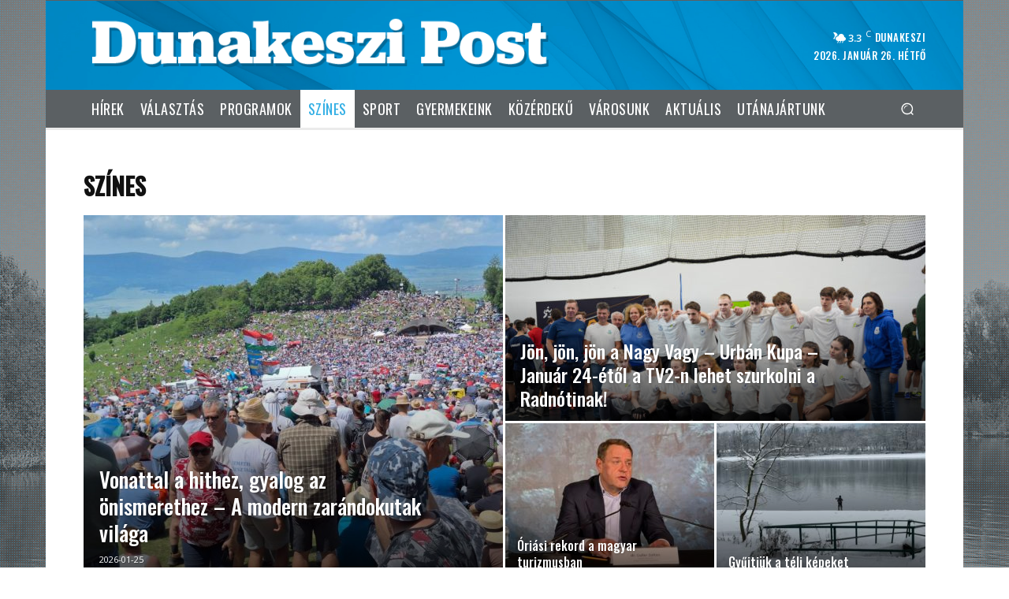

--- FILE ---
content_type: application/javascript
request_url: https://dunakeszipost.hu/wp-content/plugins/age-gate/public/js/age-gate-public-cookie.js?ver=2.16.4
body_size: 500
content:
!function(e){function r(a){if(t[a])return t[a].exports;var n=t[a]={i:a,l:!1,exports:{}};return e[a].call(n.exports,n,n.exports,r),n.l=!0,n.exports}var t={};r.m=e,r.c=t,r.d=function(e,t,a){r.o(e,t)||Object.defineProperty(e,t,{configurable:!1,enumerable:!0,get:a})},r.n=function(e){var t=e&&e.__esModule?function(){return e.default}:function(){return e};return r.d(t,"a",t),t},r.o=function(e,r){return Object.prototype.hasOwnProperty.call(e,r)},r.p="/",r(r.s=20)}({0:function(e,r,t){"use strict";Object.defineProperty(r,"__esModule",{value:!0});var a=window.age_gate_params||!1;if(!a){var n=document.querySelector("[data-age-gate-params]");a=JSON.parse(atob(n.dataset.ageGateParams))}r.age_gate_params=a},20:function(e,r,t){"use strict";var a=t(0);!function(e){e(function(){navigator.cookieEnabled||jQuery(".age-gate-form").prepend('<p class="error">'+a.age_gate_params.errors.cookies+"</p>")})}(jQuery)}});